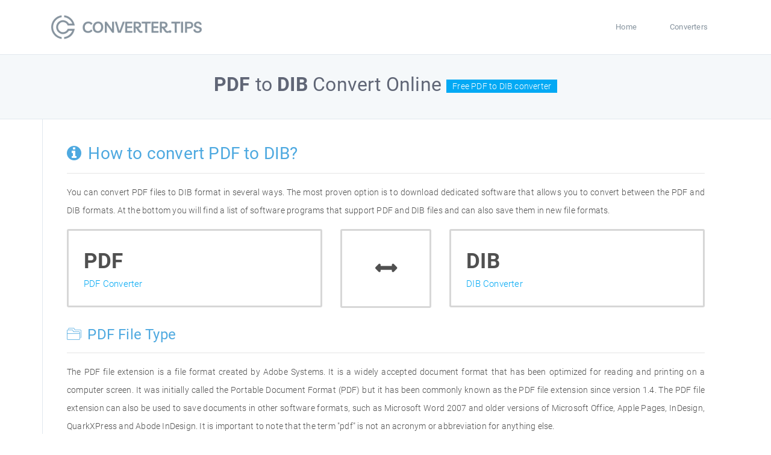

--- FILE ---
content_type: text/html; charset=UTF-8
request_url: https://converter.tips/convert/pdf-to-dib
body_size: 4828
content:
<!DOCTYPE html>
<html lang="en">
<head>
    <meta charset="utf-8">
    <meta name="viewport" content="width=device-width, initial-scale=1, shrink-to-fit=no">
	<title>PDF to DIB - Convert PDF file to DIB online</title>
	<meta name="description" content="We will help you convert the file PDF to DIB as soon as possible. All you need to do is use one of the software programs designed to convert PDF to DIB. Using the PDF to DIB converter is free.">
	<meta name="keywords" content="converter PDF to DIB, convert PDF to DIB, PDF to DIB, convert PDF, convert DIB">
    <link rel="icon" href="/assets/img/basic/favicon.ico" type="image/x-icon">
    <!-- CSS -->
    <link rel="stylesheet" href="/assets/css/app.css">
    <style>
        .loader {
            position: fixed;
            left: 0;
            top: 0;
            width: 100%;
            height: 100%;
            background-color: #F5F8FA;
            z-index: 9998;
            text-align: center;
        }

        .plane-container {
            position: absolute;
            top: 50%;
            left: 50%;
        }
    </style>
	<script async src="https://pagead2.googlesyndication.com/pagead/js/adsbygoogle.js?client=ca-pub-7884422645132099"
     crossorigin="anonymous"></script>
</head>
<body>
<!-- Pre loader -->
<div id="loader" class="loader">
    <div class="plane-container">
        <div class="l-s-2 blink">LOADING</div>
    </div>
</div>

<div id="app" class="paper-loading">
<main class="page">
    <!-- Header -->
<nav class="mainnav navbar navbar-default justify-content-between">
    <div class="container relative">
        <a class="offcanvas dl-trigger paper-nav-toggle" data-toggle="offcanvas"
           aria-expanded="false" aria-label="Toggle navigation">
            <i></i>
        </a>
        <a class="navbar-brand" href="/">
            <img class="d-inline-block align-top" alt="" src="/assets/img/basic/logo.png">
        </a>
        <div class="paper_menu">
            <div id="dl-menu" class="xv-menuwrapper responsive-menu">
    <ul class="dl-menu align-items-center">
        <li><a href="/">Home</a></li>
        <li><a href="/list">Converters</a></li>
    </ul>
</div>
<!-- Login modal -->
        </div>
    </div>
</nav>    <div class="search-section">
        <div class="container">
            <h1 style="text-align:center;"><strong>PDF</strong> to <strong>DIB</strong> Convert Online
                <small>Free PDF to DIB converter</small>
            </h1>
        </div>
    </div>
    <div class="container">
        <div class="row">
            <article class="col-md-12 p-b-40 b-l p-40">
                <section id="introduction">
                    <div class="row">
                        <div class="col-md-12">
                            <h2><i class="icon icon-info-circle mr-md-1"></i> How to convert PDF to DIB?</h2>
                            <hr>
                            <p>
								You can convert PDF files to DIB format in several ways. The most proven option is to download dedicated software that allows you to convert between the PDF and DIB formats. At the bottom you will find a list of software programs that support PDF and DIB files and can also save them in new file formats.
                        </div>
                    </div>
                </section>
			<div class="blog">
			<div class="row">
                <div class="col-lg-5">
                    <article class="post">
                        <span style="font-size:35px;font-weight:bold;display: block;">PDF</span>
                        <a href="/file/pdf">PDF Converter</a>
                    </article>
                </div>
                <div class="col-lg-2">
				  <article class="post" style="text-align:center;padding:44px;">
					<i class="icon-arrows-h" style="font-size:35px;font-weight:bold;"></i>
				  </article>
                </div>
                <div class="col-lg-5">
                    <article class="post">
                        <span style="font-size:35px;font-weight:bold;display: block;">DIB</span>
                        <a href="/file/dib">DIB Converter</a>
                    </article>
                </div>
            </div>		
			</div>				
                <section id="structure" class="">				
                    <div class="row">
						<div class="col-md-12">
                            <h3><i class="icon icon-folders mr-md-1"></i> PDF File Type</h3>
                            <hr>
                            <p>
								The PDF file extension is a file format created by Adobe Systems. It is a widely accepted document format that has been optimized for reading and printing on a computer screen. It was initially called the Portable Document Format (PDF) but it has been commonly known as the PDF file extension since version 1.4. The PDF file extension can also be used to save documents in other software formats, such as Microsoft Word 2007 and older versions of Microsoft Office, Apple Pages, InDesign, QuarkXPress and Abode InDesign. It is important to note that the term "pdf" is not an acronym or abbreviation for anything else.                            </p>									
							<table class="table table-bordered table-striped">
                                    <tbody>
                                    <tr>
                                        <th scope="row"><strong>Full Name</strong></th>
                                        <td>Portable Document Format</td>
                                    </tr>									
                                    <tr>
                                        <th scope="row"><strong>Developer</strong></th>
                                        <td>Adobe Systems</code>
                                        </td>
                                    </tr>
                                    <tr>
                                        <th scope="row"><strong>Category</strong></th>
                                        <td>Layout Files</td>
                                    </tr>
                                    <tr>
                                        <th scope="row"></th>
                                        <td>
											<script async src="https://pagead2.googlesyndication.com/pagead/js/adsbygoogle.js?client=ca-pub-7884422645132099"
												 crossorigin="anonymous"></script>
											<!-- converter-large -->
											<ins class="adsbygoogle"
												 style="display:inline-block;width:728px;height:90px"
												 data-ad-client="ca-pub-7884422645132099"
												 data-ad-slot="9615844997"></ins>
											<script>
												 (adsbygoogle = window.adsbygoogle || []).push({});
											</script>								
										</td>
                                    </tr>									
                                    </tbody>
                                </table>							
                        </div>
                        <div class="col-md-6">
                            <div class="table-responsive">
                            </div>
                        </div>
                    </div>
                </section>
                <section id="structure" class="">
                    <div class="row">
						<div class="col-md-12">					
                            <h3 class="p-t-20"><i class="icon icon-folders mr-md-1"></i> DIB File Type</h3>
                            <hr>
                            <p>
								Device Independent Bitmap File, or DIB file extension is a file type used to store graphics data. The data in the Private Data field of a DIB file is used to show how the individual pixels should be displayed.                            </p>                   							
							<table class="table table-bordered table-striped">
                                    <tbody>
                                    <tr>
                                        <th scope="row"><strong>Full Name</strong></th>
                                        <td>Device Independent Bitmap Format</td>
                                    </tr>									
                                    <tr>
                                        <th scope="row"><strong>Developer</strong></th>
                                        <td>N/A</code>
                                        </td>
                                    </tr>
                                    <tr>
                                        <th scope="row"><strong>Category</strong></th>
                                        <td>Raster Image Files</td>
                                    </tr>
                                    <tr>
                                        <th scope="row"></th>
                                        <td>
											<script async src="https://pagead2.googlesyndication.com/pagead/js/adsbygoogle.js?client=ca-pub-7884422645132099"
												 crossorigin="anonymous"></script>
											<!-- converter-large -->
											<ins class="adsbygoogle"
												 style="display:inline-block;width:728px;height:90px"
												 data-ad-client="ca-pub-7884422645132099"
												 data-ad-slot="9615844997"></ins>
											<script>
												 (adsbygoogle = window.adsbygoogle || []).push({});
											</script>
										</td>
                                    </tr>									
                                    </tbody>
                                </table>							
                        </div>
                    </div>
                </section>				
                <div id="installation">
                            <h3 class="p-t-40"><i class="icon icon-clipboard-list mr-md-1"></i> Software, that convert PDF files</h3>
                            <hr>							
							<p>The list contains a list of dedicated software for converting PDF and DIB files. The list may also include programs that support PDF files and allow you to save them with different file extensions.</p>
                            <hr>
							<div class="row">	
							<div class="col-md-4">
								<script async src="https://pagead2.googlesyndication.com/pagead/js/adsbygoogle.js?client=ca-pub-7884422645132099"
									 crossorigin="anonymous"></script>
								<!-- converter-tips -->
								<ins class="adsbygoogle"
									 style="display:inline-block;width:336px;height:280px"
									 data-ad-client="ca-pub-7884422645132099"
									 data-ad-slot="4084602123"></ins>
								<script>
									 (adsbygoogle = window.adsbygoogle || []).push({});
								</script>
							</div>		
							<div class="col-md-8">
								<div class="topics-wrapper border-style">
									<h3 class="text-blue"><span class="icon icon-circle-o text-blue mr-md-3"></span>PDF to DIB Converters</h3>
									<ul class="topics-list">
																			
										<li><img src="/assets/img/soft/32/adobe-illustrator-for-mac.png" alt="Adobe Illustrator for Mac icon" class="converter-icon"><span class="converter-name">Adobe Illustrator for Mac</span>
										</li>
																			
										<li><img src="/assets/img/soft/32/adobe-photoshop.png" alt="Adobe Photoshop icon" class="converter-icon"><span class="converter-name">Adobe Photoshop</span>
										</li>
																			
										<li><img src="/assets/img/soft/32/adobe-photoshop-for-mac.png" alt="Adobe Photoshop for Mac icon" class="converter-icon"><span class="converter-name">Adobe Photoshop for Mac</span>
										</li>
																			
										<li><img src="/assets/img/soft/32/default.png" alt="Picture Resize Free Online Images Converter icon" class="converter-icon"><span class="converter-name">Picture Resize Free Online Images Converter</span>
										</li>
											
									</ul>
									<ul class="topics-meta">
										<li>4 PDF to DIB converters</li>
									</ul>
								</div>	
							</div>
							</div>
                            <h2 class="p-t-40">PDF and DIB conversions</h2>
                            <hr>							
								<div class="blog">
								<div class="row">
																		
									<div class="col-lg-6">
										<ul class="list-group">
											<li class="list-group-item" style="background-color:#f5f8fa;font-weight:bold;">From PDF</li>											
																					<li class="list-group-item"><a href="/convert/pdf-to-doc">PDF to DOC</a></li>	
													
																					<li class="list-group-item"><a href="/convert/pdf-to-azw">PDF to AZW</a></li>	
													
																					<li class="list-group-item"><a href="/convert/pdf-to-azw3">PDF to AZW3</a></li>	
													
																					<li class="list-group-item"><a href="/convert/pdf-to-docx">PDF to DOCX</a></li>	
													
																					<li class="list-group-item"><a href="/convert/pdf-to-dwg">PDF to DWG</a></li>	
													
																					<li class="list-group-item"><a href="/convert/pdf-to-epf">PDF to EPF</a></li>	
													
																					<li class="list-group-item"><a href="/convert/pdf-to-eps">PDF to EPS</a></li>	
													
																					<li class="list-group-item"><a href="/convert/pdf-to-epub">PDF to EPUB</a></li>	
													
																					<li class="list-group-item"><a href="/convert/pdf-to-html">PDF to HTML</a></li>	
													
																					<li class="list-group-item"><a href="/convert/pdf-to-jpeg">PDF to JPEG</a></li>	
													
																					<li class="list-group-item"><a href="/convert/pdf-to-jpg">PDF to JPG</a></li>	
													
																					<li class="list-group-item"><a href="/convert/pdf-to-mobi">PDF to MOBI</a></li>	
													
																					<li class="list-group-item"><a href="/convert/pdf-to-odg">PDF to ODG</a></li>	
													
																					<li class="list-group-item"><a href="/convert/pdf-to-txt">PDF to TXT</a></li>	
													
																					<li class="list-group-item"><a href="/convert/pdf-to-afx">PDF to AFX</a></li>	
													
																					<li class="list-group-item"><a href="/convert/pdf-to-ai">PDF to AI</a></li>	
													
																					<li class="list-group-item"><a href="/convert/pdf-to-ai">PDF to AI</a></li>	
													
																					<li class="list-group-item"><a href="/convert/pdf-to-ait">PDF to AIT</a></li>	
													
																					<li class="list-group-item"><a href="/convert/pdf-to-art">PDF to ART</a></li>	
													
																					<li class="list-group-item"><a href="/convert/pdf-to-avi">PDF to AVI</a></li>	
													
																					<li class="list-group-item"><a href="/convert/pdf-to-azw1">PDF to AZW1</a></li>	
													
																					<li class="list-group-item"><a href="/convert/pdf-to-azw1">PDF to AZW1</a></li>	
													
																					<li class="list-group-item"><a href="/convert/pdf-to-bay">PDF to BAY</a></li>	
													
																					<li class="list-group-item"><a href="/convert/pdf-to-bm2">PDF to BM2</a></li>	
													
																					<li class="list-group-item"><a href="/convert/pdf-to-cal">PDF to CAL</a></li>	
													
																					<li class="list-group-item"><a href="/convert/pdf-to-ccx">PDF to CCX</a></li>	
													
																					<li class="list-group-item"><a href="/convert/pdf-to-cdr">PDF to CDR</a></li>	
													
																					<li class="list-group-item"><a href="/convert/pdf-to-cdt">PDF to CDT</a></li>	
													
																					<li class="list-group-item"><a href="/convert/pdf-to-cdx">PDF to CDX</a></li>	
													
																					<li class="list-group-item"><a href="/convert/pdf-to-cgm">PDF to CGM</a></li>	
													
																					<li class="list-group-item"><a href="/convert/pdf-to-cin">PDF to CIN</a></li>	
													
																					<li class="list-group-item"><a href="/convert/pdf-to-cmx">PDF to CMX</a></li>	
													
																					<li class="list-group-item"><a href="/convert/pdf-to-cnv">PDF to CNV</a></li>	
													
																					<li class="list-group-item"><a href="/convert/pdf-to-cpt">PDF to CPT</a></li>	
													
																					<li class="list-group-item"><a href="/convert/pdf-to-cpx">PDF to CPX</a></li>	
													
																					<li class="list-group-item"><a href="/convert/pdf-to-cv5">PDF to CV5</a></li>	
													
																					<li class="list-group-item"><a href="/convert/pdf-to-cv5">PDF to CV5</a></li>	
													
																					<li class="list-group-item"><a href="/convert/pdf-to-cvx">PDF to CVX</a></li>	
													
																					<li class="list-group-item"><a href="/convert/pdf-to-dc2">PDF to DC2</a></li>	
													
																					<li class="list-group-item"><a href="/convert/pdf-to-dcm">PDF to DCM</a></li>	
													
																					<li class="list-group-item"><a href="/convert/pdf-to-dib">PDF to DIB</a></li>	
													
																					<li class="list-group-item"><a href="/convert/pdf-to-dic">PDF to DIC</a></li>	
													
																					<li class="list-group-item"><a href="/convert/pdf-to-dochtml">PDF to DOCHTML</a></li>	
													
																					<li class="list-group-item"><a href="/convert/pdf-to-docm">PDF to DOCM</a></li>	
													
																					<li class="list-group-item"><a href="/convert/pdf-to-dot">PDF to DOT</a></li>	
													
																					<li class="list-group-item"><a href="/convert/pdf-to-dothtml">PDF to DOTHTML</a></li>	
													
																					<li class="list-group-item"><a href="/convert/pdf-to-dotm">PDF to DOTM</a></li>	
													
																					<li class="list-group-item"><a href="/convert/pdf-to-dotx">PDF to DOTX</a></li>	
													
																					<li class="list-group-item"><a href="/convert/pdf-to-dotx">PDF to DOTX</a></li>	
													
																					<li class="list-group-item"><a href="/convert/pdf-to-dox">PDF to DOX</a></li>	
													
																					<li class="list-group-item"><a href="/convert/pdf-to-dpp">PDF to DPP</a></li>	
													
																					<li class="list-group-item"><a href="/convert/pdf-to-drw">PDF to DRW</a></li>	
													
																					<li class="list-group-item"><a href="/convert/pdf-to-dwf">PDF to DWF</a></li>	
													
																					<li class="list-group-item"><a href="/convert/pdf-to-ecw">PDF to ECW</a></li>	
													
																					<li class="list-group-item"><a href="/convert/pdf-to-emz">PDF to EMZ</a></li>	
													
																					<li class="list-group-item"><a href="/convert/pdf-to-fax">PDF to FAX</a></li>	
													
																					<li class="list-group-item"><a href="/convert/pdf-to-fb2">PDF to FB2</a></li>	
													
																					<li class="list-group-item"><a href="/convert/pdf-to-fdf">PDF to FDF</a></li>	
													
																					<li class="list-group-item"><a href="/convert/pdf-to-fts">PDF to FTS</a></li>	
													
																					<li class="list-group-item"><a href="/convert/pdf-to-fxg">PDF to FXG</a></li>	
													
																					<li class="list-group-item"><a href="/convert/pdf-to-gem">PDF to GEM</a></li>	
													
																					<li class="list-group-item"><a href="/convert/pdf-to-gml">PDF to GML</a></li>	
													
																					<li class="list-group-item"><a href="/convert/pdf-to-hpgl">PDF to HPGL</a></li>	
													
																					<li class="list-group-item"><a href="/convert/pdf-to-htm">PDF to HTM</a></li>	
													
																					<li class="list-group-item"><a href="/convert/pdf-to-htmlz">PDF to HTMLZ</a></li>	
													
																					<li class="list-group-item"><a href="/convert/pdf-to-icns">PDF to ICNS</a></li>	
													
																					<li class="list-group-item"><a href="/convert/pdf-to-ico">PDF to ICO</a></li>	
													
																					<li class="list-group-item"><a href="/convert/pdf-to-idml">PDF to IDML</a></li>	
													
																					<li class="list-group-item"><a href="/convert/pdf-to-ind">PDF to IND</a></li>	
													
																					<li class="list-group-item"><a href="/convert/pdf-to-indb">PDF to INDB</a></li>	
													
																					<li class="list-group-item"><a href="/convert/pdf-to-indd">PDF to INDD</a></li>	
													
																					<li class="list-group-item"><a href="/convert/pdf-to-indt">PDF to INDT</a></li>	
													
																					<li class="list-group-item"><a href="/convert/pdf-to-jfif">PDF to JFIF</a></li>	
													
																					<li class="list-group-item"><a href="/convert/pdf-to-jfif">PDF to JFIF</a></li>	
													
																					<li class="list-group-item"><a href="/convert/pdf-to-jng">PDF to JNG</a></li>	
													
																					<li class="list-group-item"><a href="/convert/pdf-to-jp2">PDF to JP2</a></li>	
													
																					<li class="list-group-item"><a href="/convert/pdf-to-jpc">PDF to JPC</a></li>	
													
																					<li class="list-group-item"><a href="/convert/pdf-to-jpf">PDF to JPF</a></li>	
													
																					<li class="list-group-item"><a href="/convert/pdf-to-jps">PDF to JPS</a></li>	
													
																					<li class="list-group-item"><a href="/convert/pdf-to-jt">PDF to JT</a></li>	
													
																					<li class="list-group-item"><a href="/convert/pdf-to-kml">PDF to KML</a></li>	
													
																					<li class="list-group-item"><a href="/convert/pdf-to-kmz">PDF to KMZ</a></li>	
													
																					<li class="list-group-item"><a href="/convert/pdf-to-lit">PDF to LIT</a></li>	
													
																					<li class="list-group-item"><a href="/convert/pdf-to-lrf">PDF to LRF</a></li>	
													
																					<li class="list-group-item"><a href="/convert/pdf-to-mht">PDF to MHT</a></li>	
													
																					<li class="list-group-item"><a href="/convert/pdf-to-mid">PDF to MID</a></li>	
													
																					<li class="list-group-item"><a href="/convert/pdf-to-midi">PDF to MIDI</a></li>	
													
																					<li class="list-group-item"><a href="/convert/pdf-to-mif">PDF to MIF</a></li>	
													
																					<li class="list-group-item"><a href="/convert/pdf-to-mif">PDF to MIF</a></li>	
													
																					<li class="list-group-item"><a href="/convert/pdf-to-mp3">PDF to MP3</a></li>	
													
																					<li class="list-group-item"><a href="/convert/pdf-to-msw">PDF to MSW</a></li>	
													
																					<li class="list-group-item"><a href="/convert/pdf-to-mxl">PDF to MXL</a></li>	
													
																					<li class="list-group-item"><a href="/convert/pdf-to-nb">PDF to NB</a></li>	
													
																					<li class="list-group-item"><a href="/convert/pdf-to-numbers">PDF to NUMBERS</a></li>	
													
																					<li class="list-group-item"><a href="/convert/pdf-to-odp">PDF to ODP</a></li>	
													
																					<li class="list-group-item"><a href="/convert/pdf-to-odt">PDF to ODT</a></li>	
													
																					<li class="list-group-item"><a href="/convert/pdf-to-ofx">PDF to OFX</a></li>	
													
																					<li class="list-group-item"><a href="/convert/pdf-to-opf">PDF to OPF</a></li>	
													
																					<li class="list-group-item"><a href="/convert/pdf-to-pages">PDF to PAGES</a></li>	
													
																					<li class="list-group-item"><a href="/convert/pdf-to-pcl">PDF to PCL</a></li>	
													
																					<li class="list-group-item"><a href="/convert/pdf-to-pcx">PDF to PCX</a></li>	
													
																					<li class="list-group-item"><a href="/convert/pdf-to-pef">PDF to PEF</a></li>	
													
																					<li class="list-group-item"><a href="/convert/pdf-to-pgm">PDF to PGM</a></li>	
													
																					<li class="list-group-item"><a href="/convert/pdf-to-pict">PDF to PICT</a></li>	
													
																					<li class="list-group-item"><a href="/convert/pdf-to-pict">PDF to PICT</a></li>	
													
																					<li class="list-group-item"><a href="/convert/pdf-to-pix">PDF to PIX</a></li>	
													
																					<li class="list-group-item"><a href="/convert/pdf-to-plan">PDF to PLAN</a></li>	
													
																					<li class="list-group-item"><a href="/convert/pdf-to-plt">PDF to PLT</a></li>	
													
																					<li class="list-group-item"><a href="/convert/pdf-to-pm6">PDF to PM6</a></li>	
													
																					<li class="list-group-item"><a href="/convert/pdf-to-pnm">PDF to PNM</a></li>	
													
																					<li class="list-group-item"><a href="/convert/pdf-to-potx">PDF to POTX</a></li>	
													
																					<li class="list-group-item"><a href="/convert/pdf-to-ppm">PDF to PPM</a></li>	
													
																					<li class="list-group-item"><a href="/convert/pdf-to-pps">PDF to PPS</a></li>	
													
																					<li class="list-group-item"><a href="/convert/pdf-to-ppsx">PDF to PPSX</a></li>	
													
																					<li class="list-group-item"><a href="/convert/pdf-to-ppt">PDF to PPT</a></li>	
													
																					<li class="list-group-item"><a href="/convert/pdf-to-prn">PDF to PRN</a></li>	
													
																					<li class="list-group-item"><a href="/convert/pdf-to-ps">PDF to PS</a></li>	
													
																					<li class="list-group-item"><a href="/convert/pdf-to-psb">PDF to PSB</a></li>	
													
																					<li class="list-group-item"><a href="/convert/pdf-to-psdx">PDF to PSDX</a></li>	
													
																					<li class="list-group-item"><a href="/convert/pdf-to-psp">PDF to PSP</a></li>	
													
																					<li class="list-group-item"><a href="/convert/pdf-to-pub">PDF to PUB</a></li>	
													
																					<li class="list-group-item"><a href="/convert/pdf-to-qfx">PDF to QFX</a></li>	
													
																					<li class="list-group-item"><a href="/convert/pdf-to-qif">PDF to QIF</a></li>	
													
																					<li class="list-group-item"><a href="/convert/pdf-to-qxp">PDF to QXP</a></li>	
													
																					<li class="list-group-item"><a href="/convert/pdf-to-riff">PDF to RIFF</a></li>	
													
																					<li class="list-group-item"><a href="/convert/pdf-to-rtf">PDF to RTF</a></li>	
													
																					<li class="list-group-item"><a href="/convert/pdf-to-sam">PDF to SAM</a></li>	
													
																					<li class="list-group-item"><a href="/convert/pdf-to-sdd">PDF to SDD</a></li>	
													
																					<li class="list-group-item"><a href="/convert/pdf-to-sid">PDF to SID</a></li>	
													
																					<li class="list-group-item"><a href="/convert/pdf-to-skf">PDF to SKF</a></li>	
													
																					<li class="list-group-item"><a href="/convert/pdf-to-sld">PDF to SLD</a></li>	
													
																					<li class="list-group-item"><a href="/convert/pdf-to-spd">PDF to SPD</a></li>	
													
																					<li class="list-group-item"><a href="/convert/pdf-to-sti">PDF to STI</a></li>	
													
																					<li class="list-group-item"><a href="/convert/pdf-to-svgz">PDF to SVGZ</a></li>	
													
																					<li class="list-group-item"><a href="/convert/pdf-to-swf">PDF to SWF</a></li>	
													
																					<li class="list-group-item"><a href="/convert/pdf-to-sxi">PDF to SXI</a></li>	
													
																					<li class="list-group-item"><a href="/convert/pdf-to-tcr">PDF to TCR</a></li>	
													
																					<li class="list-group-item"><a href="/convert/pdf-to-tex">PDF to TEX</a></li>	
													
																					<li class="list-group-item"><a href="/convert/pdf-to-tif">PDF to TIF</a></li>	
													
																					<li class="list-group-item"><a href="/convert/pdf-to-tpz">PDF to TPZ</a></li>	
													
																					<li class="list-group-item"><a href="/convert/pdf-to-vsdx">PDF to VSDX</a></li>	
													
																					<li class="list-group-item"><a href="/convert/pdf-to-webp">PDF to WEBP</a></li>	
													
																					<li class="list-group-item"><a href="/convert/pdf-to-wmf">PDF to WMF</a></li>	
													
																					<li class="list-group-item"><a href="/convert/pdf-to-wp">PDF to WP</a></li>	
													
																					<li class="list-group-item"><a href="/convert/pdf-to-wp5">PDF to WP5</a></li>	
													
																					<li class="list-group-item"><a href="/convert/pdf-to-wpd">PDF to WPD</a></li>	
													
																					<li class="list-group-item"><a href="/convert/pdf-to-wps">PDF to WPS</a></li>	
													
																					<li class="list-group-item"><a href="/convert/pdf-to-wpt">PDF to WPT</a></li>	
													
																					<li class="list-group-item"><a href="/convert/pdf-to-wpw">PDF to WPW</a></li>	
													
																					<li class="list-group-item"><a href="/convert/pdf-to-wri">PDF to WRI</a></li>	
													
																					<li class="list-group-item"><a href="/convert/pdf-to-x3d">PDF to X3D</a></li>	
													
																					<li class="list-group-item"><a href="/convert/pdf-to-xaml">PDF to XAML</a></li>	
													
																					<li class="list-group-item"><a href="/convert/pdf-to-xdp">PDF to XDP</a></li>	
													
																					<li class="list-group-item"><a href="/convert/pdf-to-xfdf">PDF to XFDF</a></li>	
													
																					<li class="list-group-item"><a href="/convert/pdf-to-xps">PDF to XPS</a></li>	
													
																					<li class="list-group-item"><a href="/convert/pdf-to-xy">PDF to XY</a></li>	
													
																					<li class="list-group-item"><a href="/convert/pdf-to-x_b">PDF to X_B</a></li>	
													
																					<li class="list-group-item"><a href="/convert/pdf-to-x_t">PDF to X_T</a></li>	
													
																					<li class="list-group-item"><a href="/convert/pdf-to-w51">PDF to W51</a></li>	
													
																					<li class="list-group-item"><a href="/convert/pdf-to-ept">PDF to EPT</a></li>	
													
																					<li class="list-group-item"><a href="/convert/pdf-to-snb">PDF to SNB</a></li>	
													
																					<li class="list-group-item"><a href="/convert/pdf-to-bm">PDF to BM</a></li>	
													
																					<li class="list-group-item"><a href="/convert/pdf-to-602">PDF to 602</a></li>	
													
																					<li class="list-group-item"><a href="/convert/pdf-to-pdfx">PDF to PDFX</a></li>	
													
																					<li class="list-group-item"><a href="/convert/pdf-to-cmv">PDF to CMV</a></li>	
													
																					<li class="list-group-item"><a href="/convert/pdf-to-bek">PDF to BEK</a></li>	
													
																					<li class="list-group-item"><a href="/convert/pdf-to-idd">PDF to IDD</a></li>	
													
																					<li class="list-group-item"><a href="/convert/pdf-to-m7p">PDF to M7P</a></li>	
													
																					<li class="list-group-item"><a href="/convert/pdf-to-jbg">PDF to JBG</a></li>	
													
																					<li class="list-group-item"><a href="/convert/pdf-to-jbg">PDF to JBG</a></li>	
													
																					<li class="list-group-item"><a href="/convert/pdf-to-jpg-large">PDF to JPG-LARGE</a></li>	
													
																					<li class="list-group-item"><a href="/convert/pdf-to-psdt">PDF to PSDT</a></li>	
													
																					<li class="list-group-item"><a href="/convert/pdf-to-stl">PDF to STL</a></li>	
													
																					<li class="list-group-item"><a href="/convert/pdf-to-vce">PDF to VCE</a></li>	
													
																					<li class="list-group-item"><a href="/convert/pdf-to-psd">PDF to PSD</a></li>	
													
																					<li class="list-group-item"><a href="/convert/pdf-to-tiff">PDF to TIFF</a></li>	
													
																					<li class="list-group-item"><a href="/convert/pdf-to-3dm">PDF to 3DM</a></li>	
													
																					<li class="list-group-item"><a href="/convert/pdf-to-cvs">PDF to CVS</a></li>	
													
																					<li class="list-group-item"><a href="/convert/pdf-to-des">PDF to DES</a></li>	
													
											
										
										</ul>
									</div>
																		
									<div class="col-lg-6">
										<ul class="list-group">
											<li class="list-group-item" style="background-color:#f5f8fa;font-weight:bold;">To DIB</li>											
																					<li class="list-group-item"><a href="/convert/png-to-dib">PNG to DIB</a></li>
													
											
											
										</ul>
									</div>
																				
								</div>		
								</div>
                                                      
            </article>
        </div>
    </div>
	</div>
</main>
<footer>
    <div class="container">
        <div class="row">
            <div class=" col-lg-2 col-xl-3 col-12 responsive-phone"><a href="#" class="brand">
                <img src="/assets/img/basic/logo.png" alt="Knowledge">
                <span class="circle"></span>
            </a>
            </div>
            <div class="col-6  col-md-4 col-lg-2">
                <h6>Converters</h6>
                <ul class="footer-links">
					
                    <li><a href="/file/icalevent">ICALEVENT Converter</a>
                    </li>
					
                    <li><a href="/file/mix">MIX Converter</a>
                    </li>
					
                    <li><a href="/file/1">1 Converter</a>
                    </li>
                </ul>
            </div>
            <div class="col-6  col-md-4 col-lg-2">
                <h6>Conversions</h6>
                <ul class="footer-links">
					
                        <li><a href="/convert/tif-to-bmp">TIF to BMP</a></li>						
					
                        <li><a href="/convert/tif-to-odg">TIF to ODG</a></li>						
					
                        <li><a href="/convert/tif-to-djvu">TIF to DJVU</a></li>						
                </ul>
            </div>
            <div class="col-6  col-md-4 col-lg-2">
                           </div>
            <div class="col-6 col-md-12 col-12 col-xl-3 responsive-phone">
                <div class="copyrights">
                    <p>2022-2026 © Converter.tips</p>
                </div>
            </div>
        </div>
    </div>
</footer>
<!-- Global site tag (gtag.js) - Google Analytics -->
<script async src="https://www.googletagmanager.com/gtag/js?id=G-W3G6LH46W5"></script>
<script>
  window.dataLayer = window.dataLayer || [];
  function gtag(){dataLayer.push(arguments);}
  gtag('js', new Date());

  gtag('config', 'G-W3G6LH46W5');
</script>
</div>
<!--End Page page_wrrapper -->
<script src="/assets/js/app.js"></script>



</body></html>

--- FILE ---
content_type: text/html; charset=utf-8
request_url: https://www.google.com/recaptcha/api2/aframe
body_size: 266
content:
<!DOCTYPE HTML><html><head><meta http-equiv="content-type" content="text/html; charset=UTF-8"></head><body><script nonce="dXdTKcVun3_e6qMeLnfVhg">/** Anti-fraud and anti-abuse applications only. See google.com/recaptcha */ try{var clients={'sodar':'https://pagead2.googlesyndication.com/pagead/sodar?'};window.addEventListener("message",function(a){try{if(a.source===window.parent){var b=JSON.parse(a.data);var c=clients[b['id']];if(c){var d=document.createElement('img');d.src=c+b['params']+'&rc='+(localStorage.getItem("rc::a")?sessionStorage.getItem("rc::b"):"");window.document.body.appendChild(d);sessionStorage.setItem("rc::e",parseInt(sessionStorage.getItem("rc::e")||0)+1);localStorage.setItem("rc::h",'1768865670909');}}}catch(b){}});window.parent.postMessage("_grecaptcha_ready", "*");}catch(b){}</script></body></html>